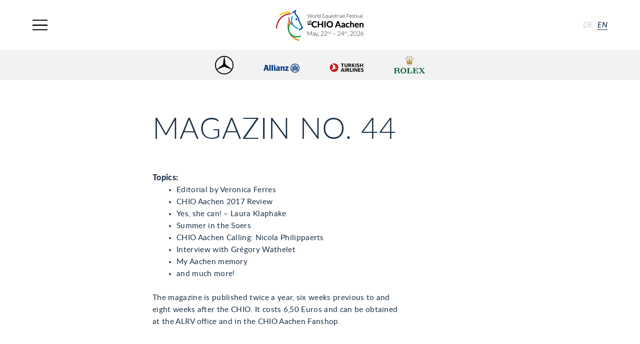

--- FILE ---
content_type: image/svg+xml
request_url: https://www.chioaachen.de/wp-content/themes/theme/assets/rolex/rolex_en/css/images/hands/green/minutes.svg
body_size: 629
content:
<?xml version="1.0" encoding="utf-8"?>
<!-- Generator: Adobe Illustrator 15.1.0, SVG Export Plug-In . SVG Version: 6.00 Build 0)  -->
<!DOCTYPE svg PUBLIC "-//W3C//DTD SVG 1.1//EN" "http://www.w3.org/Graphics/SVG/1.1/DTD/svg11.dtd">
<svg version="1.1" id="Calque_1" xmlns="http://www.w3.org/2000/svg" xmlns:xlink="http://www.w3.org/1999/xlink" x="0px" y="0px"
	 width="3px" height="34px" viewBox="0 0 3 34" enable-background="new 0 0 3 34" xml:space="preserve">
<polyline fill="#0F3C03" points="0.584,-0.017 0,34.148 3,34.148 2.422,-0.017 "/>
<rect x="0.942" y="1.232" fill="#FFFFFF" width="1.1" height="13.018"/>
</svg>


--- FILE ---
content_type: application/javascript; charset=UTF-8
request_url: https://www.chioaachen.de/wp-content/plugins/borlabs-cookie/assets/javascript/borlabs-widget.DaqGhFs2.min.js
body_size: 597
content:
import{e as w,s as g,f as b,g as f}from"./consents.CUIOmsQY.min.js";import{e as p,a as i,c as v,q as _,L as h,f as l,i as k,u as o,o as a,s as C,n as B}from"./vue.BBE-RjqY.min.js";import"./observer.0E9gRS4q.min.js";const S={style:{color:"var(--widget-color)"}},x=["xlink:href"],P=p({__name:"borlabs-widget",setup(E){const t=i(!1),r=v(()=>t.value?"brlbs-cmpnt-hide-widget":null),s=i(0);function n(){const e=document.documentElement.scrollTop;e<0||(t.value=e>s.value,s.value=e)}_(()=>{window.addEventListener("scroll",n)}),h(()=>{window.removeEventListener("scroll",n)});function c(){w.loadCookieBox(!0),g(!1),b("Details"),f.value=!0}const d=window.BorlabsCookie.Settings.widgetIcon,u=window.BorlabsCookie.Settings.widgetShow,m=window.BorlabsCookie.Settings.widgetPosition.value==="bottom-left"?"brlbs-left-0":"brlbs-right-0";return(e,y)=>o(u)?(a(),l("div",{key:0,class:B(["brlbs-cmpnt-widget brlbs-bottom-0",[o(m),r.value]]),onClick:c},[(a(),l("svg",S,[C("use",{"xlink:href":o(d)+"#main"},null,8,x)]))],2)):k("",!0)}});export{P as default};
